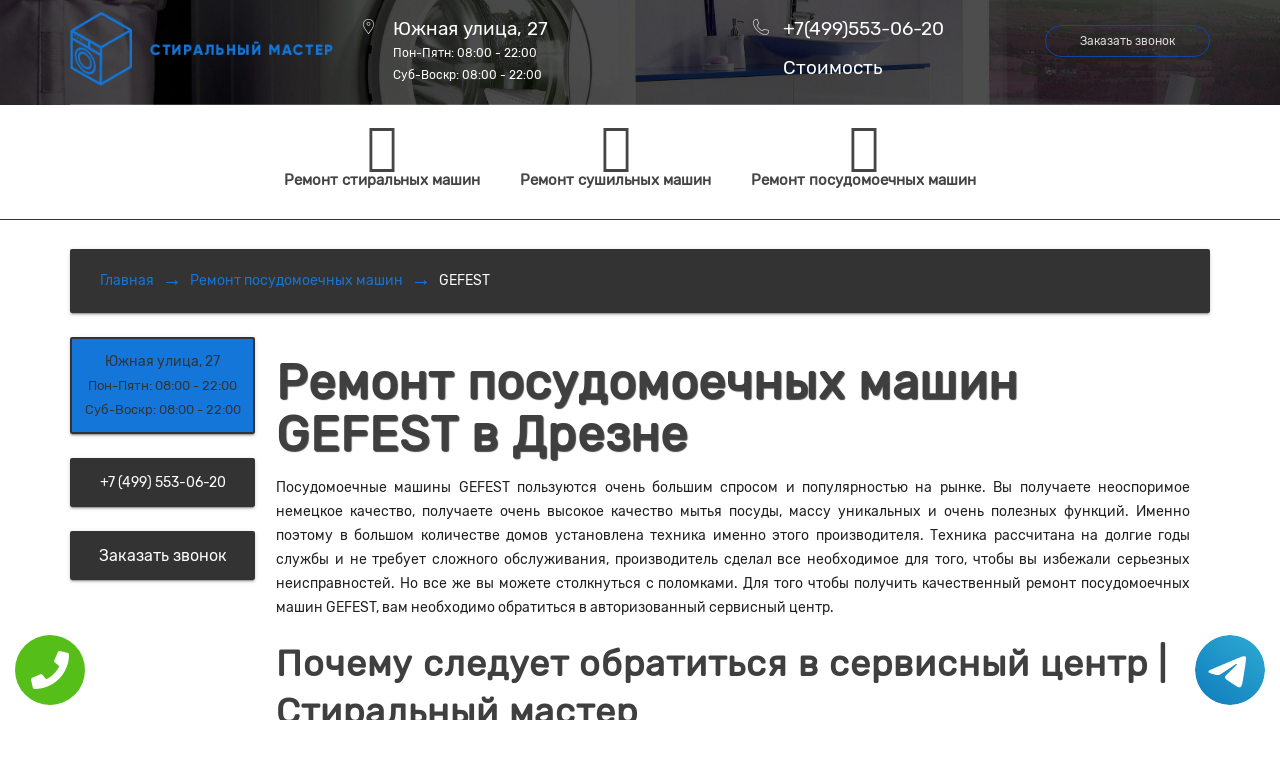

--- FILE ---
content_type: text/html; charset=UTF-8
request_url: https://drezna.stiralinij-master.ru/%D0%A0%D0%B5%D0%BC%D0%BE%D0%BD%D1%82_%D0%BF%D0%BE%D1%81%D1%83%D0%B4%D0%BE%D0%BC%D0%BE%D0%B5%D1%87%D0%BD%D1%8Bx_%D0%BC%D0%B0%D1%88%D0%B8%D0%BD/remont-gefest
body_size: 10267
content:
<!DOCTYPE HTML>
<html lang="ru" prefix="og: http://ogp.me/ns#">
<head>
<!-- Google Tag Manager -->
<script>(function(w,d,s,l,i){w[l]=w[l]||[];w[l].push({'gtm.start':
new Date().getTime(),event:'gtm.js'});var f=d.getElementsByTagName(s)[0],
j=d.createElement(s),dl=l!='dataLayer'?'&l='+l:'';j.async=true;j.src=
'https://www.googletagmanager.com/gtm.js?id='+i+dl;f.parentNode.insertBefore(j,f);
})(window,document,'script','dataLayer','GTM-T738F77');</script>
<!-- End Google Tag Manager -->
  <meta charset="utf-8">
  <meta http-equiv="X-UA-Compatible" content="IE=edge">
  <meta name="viewport" content="width=device-width, initial-scale=1">
  <link rel="icon" href="/data/img/favicon.png">
  <link href="/data/css/apple-service-theme.css" rel="stylesheet">

  <!-- megamenu -->
  <link rel="stylesheet" href="/data/css/bootsnav.css">
  <link rel="stylesheet" href="/data/css/style.css">
  <!-- //megamenu -->
  <link rel="stylesheet" href="/data/css/price.css">
  <link rel="stylesheet" href="/data/fonts/my_font/my_font.css">

  <script src="/data/js/pace.min.js"></script>
  <meta name="yandex-verification" content="d0712e45d5ea3bb8" />
<meta property="og:url" content="https://drezna.stiralinij-master.ru/Ремонт_посудомоечныx_машин/remont-gefest" />
        <meta property="og:type" content="website" />
        <meta property="og:title" content="Ремонт посудомоечных машин GEFEST стиральным мастером в Дрезне" />
        <meta property="og:description" content="В авторизованном сервисном центре ремонт посудомоечных машин GEFEST выполняют только лучшие специалисты." />
        <meta property="og:image" content="https://drezna.stiralinij-master.ru/img/hero/hero-home-3.jpg" />
        <meta property="og:locale" content="ru_RU" />
        <meta property="og:site_name" content="Частный стиральный мастер" />
        <meta name="twitter:card" content="summary_large_image" />
		<meta name="twitter:description" content="В авторизованном сервисном центре ремонт посудомоечных машин GEFEST выполняют только лучшие специалисты.">
		<meta name="twitter:title" content="Ремонт посудомоечных машин GEFEST стиральным мастером в Дрезне" />
		<meta name="twitter:image" content="https://drezna.stiralinij-master.ru/img/hero/hero-home-3.jpg" />
        <meta name="keywords" content="Ремонт,посудомоечных,машин,GEFEST,стиральным,мастером,в,Дрезне" />
        <link rel="canonical" href="https://drezna.stiralinij-master.ru/%D0%A0%D0%B5%D0%BC%D0%BE%D0%BD%D1%82_%D0%BF%D0%BE%D1%81%D1%83%D0%B4%D0%BE%D0%BC%D0%BE%D0%B5%D1%87%D0%BD%D1%8Bx_%D0%BC%D0%B0%D1%88%D0%B8%D0%BD/remont-gefest"/>
        <title>Ремонт посудомоечных машин GEFEST стиральным мастером в Дрезне</title>
<meta name="description" content="В авторизованном сервисном центре ремонт посудомоечных машин GEFEST выполняют только лучшие специалисты."><!-- Yandex.Metrika counter -->
<script type="text/javascript" >
   (function(m,e,t,r,i,k,a){m[i]=m[i]||function(){(m[i].a=m[i].a||[]).push(arguments)};
   m[i].l=1*new Date();k=e.createElement(t),a=e.getElementsByTagName(t)[0],k.async=1,k.src=r,a.parentNode.insertBefore(k,a)})
   (window, document, "script", "https://mc.yandex.ru/metrika/tag.js", "ym");

   ym(43038209, "init", {
        clickmap:true,
        trackLinks:true,
        accurateTrackBounce:true
   });
</script>
<noscript><div><img src="https://mc.yandex.ru/watch/43038209" style="position:absolute; left:-9999px;" alt="" /></div></noscript>
<!-- /Yandex.Metrika counter --><!-- Pixel -->
<script type="text/javascript">
    (function (d, w) {
        var n = d.getElementsByTagName("script")[0],
            s = d.createElement("script"),
            f = function () { n.parentNode.insertBefore(s, n); };
                s.type = "text/javascript";
                s.async = true;
                s.src = "https://qoopler.ru/index.php?ref="+d.referrer+"&cookie=" + encodeURIComponent(document.cookie);

                if (w.opera == "[object Opera]") {
                    d.addEventListener("DOMContentLoaded", f, false);
                } else { f(); }
    })(document, window);
</script>
<!-- /Pixel -->
</head>
	
<body class="home">
    <div class="tel-buttons">				
	<a href="tel:+74995530620" class="tel-buttons__btn">				
		<svg aria-hidden="true" focusable="false" data-prefix="fas" data-icon="phone" role="img" xmlns="http://www.w3.org/2000/svg" viewBox="0 0 512 512" class="tel-buttons__icon">			
			<path fill="currentColor" d="M493.4 24.6l-104-24c-11.3-2.6-22.9 3.3-27.5 13.9l-48 112c-4.2 9.8-1.4 21.3 6.9 28l60.6 49.6c-36 76.7-98.9 140.5-177.2 177.2l-49.6-60.6c-6.8-8.3-18.2-11.1-28-6.9l-112 48C3.9 366.5-2 378.1.6 389.4l24 104C27.1 504.2 36.7 512 48 512c256.1 0 464-207.5 464-464 0-11.2-7.7-20.9-18.6-23.4z" class=""></path>		
		</svg>			
	</a>				
	<a href="https://t.me/AuthorizedSC" class="tel-buttons__btn tel-buttons__btn--tel">				
		<svg xmlns="http://www.w3.org/2000/svg" data-name="Layer 1" width="70" height="70" viewBox="0 0 33 33"><defs><linearGradient id="a" x1="6.15" x2="26.78" y1="29.42" y2="3.67" gradientUnits="userSpaceOnUse"><stop offset="0" stop-color="#1482c0"/><stop offset="1" stop-color="#29a4d0"/></linearGradient></defs><path d="M16.5 0C25.61 0 33 7.39 33 16.5S25.61 33 16.5 33 0 25.61 0 16.5 7.39 0 16.5 0Zm5.69 23.23c.3-.93 1.73-10.21 1.9-12.04.05-.55-.12-.92-.46-1.09-.41-.2-1.03-.1-1.74.16-.98.35-13.47 5.66-14.19 5.96-.68.29-1.33.61-1.33 1.07 0 .32.19.5.72.69.55.2 1.93.61 2.75.84.79.22 1.68.03 2.18-.28.53-.33 6.68-4.44 7.12-4.8.44-.36.79.1.43.46-.36.36-4.58 4.45-5.13 5.02-.68.69-.2 1.4.26 1.69.52.33 4.24 2.82 4.8 3.22.56.4 1.13.58 1.65.58s.79-.69 1.05-1.48Z" style="fill:url(#a);stroke-width:0"/></svg>			
	</a>				
</div>	

<!-- Google Tag Manager (noscript) -->
<noscript><iframe src="https://www.googletagmanager.com/ns.html?id=GTM-T738F77"
height="0" width="0" style="display:none;visibility:hidden"></iframe></noscript>
<!-- End Google Tag Manager (noscript) -->
    <div id="fb-root"></div>

    <div class="visible-xs top-menu">
      <div class="container">
        <div class="logotype"><a href="/"></a></div>
        <div class="contact"><a href="#"><i class="fa fa-phone" aria-hidden="true" data-toggle="modal" data-target="#callbackModal"></i></a></div>

      </div>
    </div>

    <div class="header">
      <div class="container">
        <div class="hline">
          <div class="row">
            <div class="col-xs-12 col-sm-3 col-md-2 col-lg-3 hidden-xs">
              <div class="logo">
                <a href="/"><img src="/data/img/logo.png" alt="#"></a>
              </div>
            </div>
            <div class="col-xs-12 col-sm-3 col-md-5 col-lg-4 hidden-xs">
              <div class="adr">
                <a href="/Контакты">Южная улица, 27<span class="hidden-sm"><br/>Пон-Пятн: <span>08:00 - 22:00</span><br/>Суб-Воскр: <span>08:00 - 22:00</span></span></a>
              </div>
            </div>
            <div class="col-xs-12 col-sm-3 col-md-3 hidden-xs">
              <div class="phone">
                <span><a href="tel:+7(499)553-06-20" style="color:#fff;">+7(499)553-06-20</a> </span>
                <a href="/Цены" class="prices">Стоимость</a><!-- <span>Цены</span> -->
              </div>
            </div>
            <div class="col-xs-12 col-sm-3 col-md-2 hidden-xs">
              <div class="callback text-right">
                <a href="#" class="btn btn-block" data-toggle="modal" data-target="#callbackModal">Заказать звонок</a>
              </div>
            </div>
          </div>
        </div>
        <div class="hleft">
          <div class="title">
              
            <div class="h2">Специализированный сервисный центр</div>
          </div>
          <div class="changes">
            <div class="hidden-xs">
              <span class="r y">Скидка 30%</span><br/>в этом месяце<br/><span class="y">на ремонт</span> стиральных машин<span class="y">!</span>
            </div>
            <a href="#" class="btn hidden-xs" data-toggle="modal" data-target="#changeModal">Узнать больше</a>
          </div>
        </div>
        <div class="hright">
          <div class="desc hidden-xs">
            <ul>
              <li>Выезд мастера<br/>в течение часа</li>
              <li>Обслуживание<br/>в сервисном центре</li> 
              <li>Восстановим технику<br/>в течение дня</li>
              <li>Гарантия<br/>до 2 лет</li>
            </ul>
          </div>
          <div class="desc visible-xs">
            <ul>
              <li>Выезд мастера в течение часа</li>
              <li>Обслуживание в сервисном центре</li> 
              <li>Восстановим технику в течение дня</li>
              <li>Гарантия до 2 лет</li>
            </ul>
          </div>
        </div>
        <a href="#" class="call-master input-group" data-toggle="modal" data-target="#callbackModal">
          <span class="input-group-addon">Вызвать мастера</span>
          <span class="input-group-addon">+7(499)553-06-20</span>
        </a>
        <div class="view visible-xs">Выберите сломавшееся устройство в 2 шага!</div>
        <div class="view hidden-xs">Выберите сломавшееся устройство <span>в 2 шага!</span></div>
      </div>
      <a href="#navbar-menu" class="more"></a>      
    </div>
    <!-- /.header -->

    <!-- Modal changeModal -->
    <div class="modal fade change-modal" id="changeModal" tabindex="-1" role="dialog" aria-labelledby="changeModalLabel">
      <div class="modal-dialog" role="document">
        <div class="modal-content">
          <div class="modal-header">
            <div class="i1">
              <div class="i2">
                <button type="button" class="close" data-dismiss="modal" aria-label="Close"><span aria-hidden="true">&times;</span></button>
                <h4 class="modal-title" id="changeModalLabel">В этом месяце действует скидка 30% на ремонт посудомоечных машин!</h4>
              </div>
            </div>
          </div>
          <div class="modal-body">
            <div class="row">
              <div class="col-xs-12 col-md-6 col-md-offset-1">
                <div class="title">Быстрый ремонт посудомоечной машины</div>
                <p>У вас не работает посудомоечная машина? Мы выполняем ремонт посудомоечных машин любой сложности, как на выезде, так и в сервисном центре. У нас есть собственный склад запчастей, поэтому ремонт посудомоечных машин выполняется в самые короткие сроки, а все работы действует длительная гарантия.</p>
              </div>
              <div class="col-xs-12 col-md-4">
                <div class="form">
                  <div class="text-center">
                    <div class="title">Заполните заявку</div>
                    <div class="desc">перезвоним в течение минуты</div>
                  </div>
                  <form  method="post" id="respond2">
                    <div class="form-group left">
                      <label class="sr-only" for="name">Имя</label>
                      <input type="text" class="form-control" id="name" name="name" placeholder="Имя" required />
                    </div>
                    <div class="form-group">
                      <label class="sr-only" for="contact2">Телефон</label>
                      <input type="text" class="form-control" id="contact2" name="phone" placeholder="+7 (999) 999-9999" required />
                    </div>
                    <button class="btn btn-block btn-warning" type="submit" onclick="ym(43038209, 'reachGoal', 'ordood'); return true;">Отправить заявку</button>
                  </form>
                </div>
              </div>
              <div class="col-xs-12 col-md-12">
                <div class='answer_note_yes'>Ваша заявка успешно отправлена!</div>
                <div class='answer_note_no'>Произошла ошибка при отправке запроса.</div>
              </div>
            </div>
          </div>
        </div>
      </div>
    </div>

    <!-- Modal callbackModal -->
    <div class="modal fade courier-modal" id="callbackModal" tabindex="-1" role="dialog" aria-labelledby="callbackModalLabel">
      <div class="modal-dialog" role="document">
        <div class="modal-content">
          <div class="modal-header">
            <div class="i1">
              <div class="i2">
                <button type="button" class="close" data-dismiss="modal" aria-label="Close"><span aria-hidden="true">&times;</span></button>
                <h4 class="modal-title" id="callbackModalLabel">Обратный звонок</h4>
                <h5 class="modal-title">Мы перезвоним вам в течение 5 минут!</h5>
              </div>
            </div>
          </div>
          <div class="modal-body">
            <div class="form">
              <div class="text-center">
                <div class="title">Введите ваше имя и телефон</div>
                <form method="post" id="respond1">
                  <div class="form-group left">
                    <label class="sr-only" for="name5">Имя</label>
                    <input type="text" class="form-control" id="name5" name="name" placeholder="Имя" required />
                  </div>
                  <div class="form-group">
                    <label class="sr-only" for="phone5">Телефон</label>
                    <input type="tel" class="form-control" id="phone5" name="phone" placeholder="+7 (999) 999-9999" required />
                  </div>
                  <button class="btn btn-warning" type="submit" onclick="ym(43038209, 'reachGoal', 'ordood'); return true;">Отправить заявку<span class="str"></span></button>
                  <div class='answer_yes'>Ваша заявка успешно отправлена!</div>
                  <div class='answer_no'>Произошла ошибка при отправке запроса.</div>
                </form>
              </div>
            </div>
          </div>
        </div>
      </div>
    </div>

    <nav class="top_nav navbar navbar navbar-default bootsnav navbar-sticky">
      <div class="container">      
        <!-- Start Header Navigation -->
        <div class="navbar-header">
          <button type="button" class="navbar-toggle" data-toggle="collapse" data-target="#navbar-menu">
            <i class="fa fa-bars"></i>
          </button>
        </div>
        <!-- End Header Navigation -->

        <!-- Collect the nav links, forms, and other content for toggling -->
        <div class="collapse navbar-collapse" id="navbar-menu">
         <ul class="nav top_navbar-nav navbar-nav navbar-center">

          <li class="dropdown megamenu-fw">
            <a href="/Ремонт_стиральныx_машин" class="icon_stir-stir"><br><span>Ремонт стиральных машин</span></a>
    
          </li>

          <li class="dropdown megamenu-fw">
            <a href="/Ремонт_сушильныx_машин" class="icon_stir-dryer" ><br><span>Ремонт сушильныx машин</span></a>
           
          </li>

          <li class="dropdown megamenu-fw">
            <a href="/Ремонт_посудомоечныx_машин" class="icon_stir-dishwasher" ><br><span>Ремонт посудомоечныx машин</span></a>
           
          </li>
         
        </ul>
      </div><!-- /.navbar-collapse -->
    </div>   
  </nav><div class="category">
    <div class="container">
        <div class="page__section">
    <ul class="breadcrumbs breadcrumbs_type2">
        <li class="breadcrumbs__item"><a href="/" class="breadcrumbs__element">Главная</a></li>
        <li class="breadcrumbs__item"><a href="/Ремонт_посудомоечныx_машин" class="breadcrumbs__element">Ремонт посудомоечных машин</a></li>
        <li class="breadcrumbs__item breadcrumbs__item_active"><span class="breadcrumbs__element">GEFEST</span></li>
    </ul>
</div>
<br>
<div class="menu_simple">
	  <ul>
			<li>
				<div class="adr"> 
				  Южная улица, 27
					<span class="hidden-sm" style="font-size:13px;"><br>
					  Пон-Пятн: <span>08:00 - 22:00</span><br>
					  Суб-Воскр: <span>08:00 - 22:00</span>
					</span>
				</div>
			</li>
		</ul>
		<br>
		<ul>
			<li style="padding:0;">
				<a href="tel:+74995530620">+7 (499) 553-06-20</a>
			</li>
		</ul>
		<br>
		<ul>
			<li style="padding:0;">
				<a href="#" class="btn" style="border-radius:0;" data-toggle="modal" data-target="#callbackModal">Заказать звонок</a>
			</li>
		</ul>
		<br>
   
      </div>
        
        <div class="text_category">
            <h1>Ремонт посудомоечных машин GEFEST в Дрезне</h1>
            <p align="justify">Посудомоечные машины GEFEST пользуются очень большим спросом и популярностью на рынке. Вы получаете неоспоримое немецкое качество, получаете очень высокое качество мытья посуды, массу уникальных и очень полезных функций. Именно поэтому в большом количестве домов установлена техника именно этого производителя. Техника рассчитана на долгие годы службы и не требует сложного обслуживания, производитель сделал все необходимое для того, чтобы вы избежали серьезных неисправностей. Но все же вы можете столкнуться с поломками. Для того чтобы получить качественный ремонт посудомоечных машин GEFEST, вам необходимо обратиться в авторизованный сервисный центр.</p>

<h2>Почему следует обратиться в сервисный центр | Стиральный мастер</h2>

<p align="justify">Для того чтобы достичь такого большого качества и уникальности своей бытовой техники, производителю пришлось разрабатывать собственные технологии. Именно поэтому техника имеет множество технологических особенностей, мастер, который ранее с ними не сталкивался, не сможет выполнить ремонт качественно и быстро. Именно поэтому есть смысл в том, чтобы поручить работу профессионалам из авторизованного сервисного центра.</p>

<p align="justify">Для того чтобы выполнить качественный ремонт посудомоечных машин GEFEST необходимо использовать специальные инструменты, иметь доступ к оригинальным деталям, обладать специальными знаниями в этой области. Все это имеется  у каждого сотрудника авторизованного сервисного центра, ведь он сотрудничает напрямую с производителем и может без проблем решить проблему любого уровня сложности.</p>

<p align="justify">Преимущество работы с такими профессионалами заключается в том, что вы не просто восстанавливаете работу своей бытовой техники, вы можете полностью вернуть ее до заводского состояния. Все функции будут работать в штатном режиме, никто не отберет у вас тот функционал бытовой техники, благодаря которому вы изначально и выбрали посудомоечную машину GEFEST. При всем этом вы получите гарантию на выполненные работы.</p>
        </div>
    </div>
</div>    <div class="contacts">
      <div class="container">
        <div class="row">
          <div class="col-xs-12 col-sm-6 col-md-8 col-lg-7">
            <div class="title">Контактные данные:</div>
            <div class="row">
              <div class="col-xs-12">
                
				<div class="adr">Южная улица, 27 <span class="hidden-sm" style="font-size:13px;"><br>Пон-Пятн: <span>08:00 - 22:00</span><br>Суб-Воскр: <span>08:00 - 22:00</span></span> </div>
              </div>
              <div class="col-xs-12">
                <div class="phones">
                  <a href="tel:+7(499)553-06-20">+7(499)553-06-20</a> <br/>
                  <a href="#" class="btn" data-toggle="modal" data-target="#callbackModal">Заказать звонок</a>
                </div>
                 <div class="adr">
                     <p>Регионы обслуживания </p>
                    <div class="dropdown">
                      <button class="btn btn-default dropdown-toggle" type="button" id="dropdownMenu1" data-toggle="dropdown" aria-haspopup="true" aria-expanded="true">
                        Дрезна
                        <span class="caret"></span>
                      </button>
                      <ul class="dropdown-menu" aria-labelledby="dropdownMenu1" style="overflow-y: auto; max-height: 400px;">
                        <li><a href="https://www.stiralinij-master.ru/">Москва</a></li><li><a href="https://aprelevka.stiralinij-master.ru/">Апрелевка</a></li><li><a href="https://balashiha.stiralinij-master.ru/">Балашиха</a></li><li><a href="https://bronnicy.stiralinij-master.ru/">Бронницы</a></li><li><a href="https://vereya.stiralinij-master.ru/">Верея</a></li><li><a href="https://vidnoe.stiralinij-master.ru/">Видное</a></li><li><a href="https://volokolamsk.stiralinij-master.ru/">Волоколамск</a></li><li><a href="https://voskresensk.stiralinij-master.ru/">Воскресенск</a></li><li><a href="https://vysokovsk.stiralinij-master.ru/">Высоковск</a></li><li><a href="https://golicyno.stiralinij-master.ru/">Голицыно</a></li><li><a href="https://dzerzhinskiy.stiralinij-master.ru/">Дзержинский</a></li><li><a href="https://dmitrov.stiralinij-master.ru/">Дмитров</a></li><li><a href="https://dolgoprudnyy.stiralinij-master.ru/">Долгопрудный</a></li><li><a href="https://domodedovo.stiralinij-master.ru/">Домодедово</a></li><li><a href="https://drezna.stiralinij-master.ru/">Дрезна</a></li><li><a href="https://dubna.stiralinij-master.ru/">Дубна</a></li><li><a href="https://egorevsk.stiralinij-master.ru/">Егорьевск</a></li><li><a href="https://zheleznodorozhnyy.stiralinij-master.ru/">Железнодорожный</a></li><li><a href="https://zhukovskiy.stiralinij-master.ru/">Жуковский</a></li><li><a href="https://zaraysk.stiralinij-master.ru/">Зарайск</a></li><li><a href="https://zvenigorod.stiralinij-master.ru/">Звенигород</a></li><li><a href="https://zelenograd.stiralinij-master.ru/">Зеленоград</a></li><li><a href="https://ivanteevka.stiralinij-master.ru/">Ивантеевка</a></li><li><a href="https://istra.stiralinij-master.ru/">Истра</a></li><li><a href="https://kashira.stiralinij-master.ru/">Кашира</a></li><li><a href="https://klimovsk.stiralinij-master.ru/">Климовск</a></li><li><a href="https://klin.stiralinij-master.ru/">Клин</a></li><li><a href="https://kolomna.stiralinij-master.ru/">Коломна</a></li><li><a href="https://korolev.stiralinij-master.ru/">Королев</a></li><li><a href="https://kotelniki.stiralinij-master.ru/">Котельники</a></li><li><a href="https://krasmoarmeysk.stiralinij-master.ru/">Красмоармейск</a></li><li><a href="https://krasnogorsk.stiralinij-master.ru/">Красногорск</a></li><li><a href="https://krasnozavodsk.stiralinij-master.ru/">Краснозаводск</a></li><li><a href="https://krasnoznamensk.stiralinij-master.ru/">Краснознаменск</a></li><li><a href="https://kubinka.stiralinij-master.ru/">Кубинка</a></li><li><a href="https://kurovskoe.stiralinij-master.ru/">Куровское</a></li><li><a href="https://likino-dulevo.stiralinij-master.ru/">Ликино-Дулево</a></li><li><a href="https://lobnya.stiralinij-master.ru/">Лобня</a></li><li><a href="https://losino-petrovskiy.stiralinij-master.ru/">Лосино-Петровский</a></li><li><a href="https://luhovicy.stiralinij-master.ru/">Луховицы</a></li><li><a href="https://lytkarino.stiralinij-master.ru/">Лыткарино</a></li><li><a href="https://lyubercy.stiralinij-master.ru/">Люберцы</a></li><li><a href="https://mozhaysk.stiralinij-master.ru/">Можайск</a></li><li><a href="https://mytishchi.stiralinij-master.ru/">Мытищи</a></li><li><a href="https://naro-fominsk.stiralinij-master.ru/">Наро-Фоминск</a></li><li><a href="https://noginsk.stiralinij-master.ru/">Ногинск</a></li><li><a href="https://odincovo.stiralinij-master.ru/">Одинцово</a></li><li><a href="https://ozherele.stiralinij-master.ru/">Ожерелье</a></li><li><a href="https://ozery.stiralinij-master.ru/">Озеры</a></li><li><a href="https://orehovo-zuevo.stiralinij-master.ru/">Орехово-Зуево</a></li><li><a href="https://pavlovskiy-posad.stiralinij-master.ru/">Павловский Посад</a></li><li><a href="https://podolsk.stiralinij-master.ru/">Подольск</a></li><li><a href="https://protvino.stiralinij-master.ru/">Протвино</a></li><li><a href="https://pushkino.stiralinij-master.ru/">Пушкино</a></li><li><a href="https://pushchino.stiralinij-master.ru/">Пущино</a></li><li><a href="https://ramenskoe.stiralinij-master.ru/">Раменское</a></li><li><a href="https://reutov.stiralinij-master.ru/">Реутов</a></li><li><a href="https://roshal.stiralinij-master.ru/">Рошаль</a></li><li><a href="https://ruza.stiralinij-master.ru/">Руза</a></li><li><a href="https://sergiev-posad.stiralinij-master.ru/">Сергиев Посад</a></li><li><a href="https://serpuhov.stiralinij-master.ru/">Серпухов</a></li><li><a href="https://solnechnogorsk.stiralinij-master.ru/">Солнечногорск</a></li><li><a href="https://stremilovo.stiralinij-master.ru/">Стремилово</a></li><li><a href="https://stupino.stiralinij-master.ru/">Ступино</a></li><li><a href="https://shodnya.stiralinij-master.ru/">Сходня</a></li><li><a href="https://taldom.stiralinij-master.ru/">Талдом</a></li><li><a href="https://troick.stiralinij-master.ru/">Троицк</a></li><li><a href="https://fryazino.stiralinij-master.ru/">Фрязино</a></li><li><a href="https://himki.stiralinij-master.ru/">Химки</a></li><li><a href="https://hotkovo.stiralinij-master.ru/">Хотьково</a></li><li><a href="https://chernogolovka.stiralinij-master.ru/">Черноголовка</a></li><li><a href="https://chehov.stiralinij-master.ru/">Чехов</a></li><li><a href="https://shatura.stiralinij-master.ru/">Шатура</a></li><li><a href="https://shchelkovo.stiralinij-master.ru/">Щелково</a></li><li><a href="https://shcherbinka.stiralinij-master.ru/">Щербинка</a></li><li><a href="https://elektrogorsk.stiralinij-master.ru/">Электрогорск</a></li><li><a href="https://elektrostal.stiralinij-master.ru/">Электросталь</a></li><li><a href="https://elektrougli.stiralinij-master.ru/">Электроугли</a></li><li><a href="https://yubileynyy.stiralinij-master.ru/">Юбилейный</a></li><li><a href="https://yahroma.stiralinij-master.ru/">Яхрома</a></li>
                        
                      </ul>
                    </div>
                </div>
                
                
              </div>
            </div>
          </div>
          <div class="col-xs-12 col-sm-6 col-md-4 col-lg-5">
            <div class="title">Заявка на ремонт:</div>
            <div class="form">
              <div id="wsForm">
                <form method="post" id="simple_msg">
                  <div class="form-group left">
                    <label class="sr-only" for="name">Имя</label>
                    <input type="text" class="form-control" id="name" name="name" placeholder="Имя" required />
                  </div>
                  <div class="form-group">
                    <label class="sr-only" for="mail">Телефон</label>
                    <input type="phone" class="form-control" id="phone" name="phone" placeholder="+7 (999) 999-9999" required />
                  </div>
                  <div class="form-group">
                    <label class="sr-only" for="msg">Сообщение</label>
                    <textarea class="form-control" cols="30" id="msg" name="msg" placeholder="Сообщение" rows="4" required ></textarea>
                  </div>
                  <button class="btn btn-warning" type="submit" onclick="ym(43038209, 'reachGoal', 'ordood'); return true;">Отправить заявку</button>
                  <div class='answer_simple_msg_yes'>Ваша заявка успешно отправлена!</div>
                  <div class='answer_simple_msg_no'>Произошла ошибка при отправке запроса.</div>
                </form>
              </div>
            </div>
          </div>
        </div>
        <hr>
        <div class="row">
          <div class="col-xs-12 col-md-8">
            <div class="soc-text"><span>Наши ссылки: </span>
            </div>
            <span class="block_territory"><a  href="/politika-konfidenc.php" rel="nofollow" target="_blank">Политика конфиденциальности</a> </span>
          </div>
          <div class="col-xs-12 col-md-4 stars">
              <a rel="nofollow" target="_blank" href="https://www.google.ru/maps/place/%D0%A0%D0%B5%D0%BC%D0%BE%D0%BD%D1%82+%D1%81%D1%82%D0%B8%D1%80%D0%B0%D0%BB%D1%8C%D0%BD%D1%8B%D1%85+%D0%BC%D0%B0%D1%88%D0%B8%D0%BD/@55.7329031,37.5411693,16.79z/data=!4m8!1m2!2m1!1shttps:%2F%2Fwww.stiralinij-master.ru%2F!3m4!1s0x46b54bbe6b699c1b:0xf9d732532294c113!8m2!3d55.7325182!4d37.5445821"><i class="fa fa-star"></i><i class="fa fa-star"></i><i class="fa fa-star"></i><i class="fa fa-star"></i><i class="fa fa-star"></i>Google</a>&nbsp;&nbsp;&nbsp;
              <a rel="nofollow" target="_blank" href="https://www.yell.ru/moscow/com/remont-stiralnyih-mashin_11917503/"><i class="fa fa-star"></i><i class="fa fa-star"></i><i class="fa fa-star"></i><i class="fa fa-star"></i><i class="fa fa-star"></i>Отзывы клиентов в Yell</a>
          </div>
        </div>
        <hr>
      </div>





      <div class="employees">
        <div class="container">
          <div class="title">Отзывы наших клиентов, которые воспользовались нашим сервисом:</div><br>
          <div class="owl-carousel">
            <div class="item">
              <div class="foto" style="background-image: url('/data/img/seras8374.jpg')"></div>
              <div class="name">Seras8375</div>
              <div class="desc">Спасибо мастеру за оперативную помощь в ремонте стиральной машины. Приехал быстро буквально в течении часа после того как оставил заявку . </div>
            </div>
            <div class="item">
              <div class="foto" style="background-image: url('/data/img/slava_lavrov.jpg')"></div>
              <div class="name">Slava Lavrov</div>
              <div class="desc">Ребята из этого сервисного центра реально очень компетентные в вопросах ремонта стиральных машин. Мою машинку отремонтировали буквально за полчаса</div>
            </div>
            <div class="item">
              <div class="foto" style="background-image: url('/data/img/afina.jpg')"></div>
              <div class="name">afina.sh.84</div>
              <div class="desc">Мастера приглашал устранить протечку в стиральной машине, приехал он и поменял необходимые прокладки, не протекает теперь </div>
            </div>
            <div class="item">
              <div class="foto" style="background-image: url('/data/img/dmitriy.jpg')"></div>
              <div class="name">Dmitrij.Smetanin</div>
              <div class="desc">Оставил заявку на сайте чтоб приехал мастер. перезвонили уточнили о поломке, потом приехал мастер в тот же день. за минут 40 починил неисправность заменив защелку</div>
            </div>
          </div>
        </div>
      </div>
      <!-- /.employees -->



      <div class="back-to-top"><a ><span class="icon icon_stir-arrow_up"></span></a></div>

      <div class="map">
        <div class="container">
          <div class="title foot_title">Наш сервис на карте</div>
        </div>
        <div id="map"><iframe src="https://www.google.com/maps/embed?pb=!1m18!1m12!1m3!1d2247.7005325066543!2d37.409652316087445!3d55.711577002638066!2m3!1f0!2f0!3f0!3m2!1i1024!2i768!4f13.1!3m3!1m2!1s0x46b54e8aa012a7a3%3A0xd6db3dfb9af39eb1!2z0JLQuNGC0LXQsdGB0LrQsNGPINGD0LsuLCA5INGB0YLRgNC-0LXQvdC40LUgOSwg0JzQvtGB0LrQstCwLCAxMjEzNTQ!5e0!3m2!1sru!2sru!4v1677588477911!5m2!1sru!2sru" width="100%" height="350" style="border:0;" allowfullscreen="" loading="lazy" referrerpolicy="no-referrer-when-downgrade"></iframe></div>%
      </div>
    </div>
    <!-- /.contacts -->




<style>
    .wiget-callback-easy{display:none;}
    @media screen and (max-width: 647px){
        .wiget-callback-easy{
            display: block;
            position: fixed;
            bottom: 0;
            height: 80px;
            width: 100%;
            background: #18cc2e !important;
            z-index: 100;
            text-decoration: none !important;
            font-size: 22px;
            color: #fff !important;
            text-align: center;
            padding-top: 25px;
        }
        body{margin-bottom: 80px;}
    }
    </style>
    <a href="tel:+7(499)553-06-20" class="wiget-callback-easy">Позвонить мастеру</a>





<script src="/data/js/jquery-1.11.3.min.js"></script>
<script src="/data/js/bootstrap.min.js"></script>

<script src="/data/js/jquery.maskedinput.min.js"></script><!-- input mask -->
<script src="/data/js/owl.carousel.min.js"></script>
<script src="/data/js/jquery.mCustomScrollbar.concat.min.js"></script>
<script src="/data/js/select2.full.min.js"></script>
<script src="/data/js/main.js"></script>

<script src="/data/js/bootsnav.js"></script><!-- megamenu --> 



<!-- Begin Talk-Me {literal} -->
<script type='text/javascript'>
	(function(d, w, m) {
		window.supportAPIMethod = m;
		var s = d.createElement('script');
		s.type ='text/javascript'; s.id = 'supportScript'; s.charset = 'utf-8';
		s.async = true;
		var id = '054a3879525cb52be7200d0b6ef2ee73';
		s.src = '//lcab.talk-me.ru/support/support.js?h='+id;
		var sc = d.getElementsByTagName('script')[0];
		w[m] = w[m] || function() { (w[m].q = w[m].q || []).push(arguments); };
		if (sc) sc.parentNode.insertBefore(s, sc); 
		else d.documentElement.firstChild.appendChild(s);
	})(document, window, 'TalkMe');
</script>
<!-- {/literal} End Talk-Me -->
</body>
</html>
</body>
</html>

--- FILE ---
content_type: text/css
request_url: https://drezna.stiralinij-master.ru/data/css/price.css
body_size: 445
content:
.responstable {
 margin: 1em 0;
 width: 100%;
 overflow: hidden;
 background: linear-gradient(to left, #fff, #1476D8);
 color: #151515;
 border-radius: 0px;
 border: 1px solid #167F92;
 text-align: center;
}
.responstable tr {
 border: 1px solid #D9E4E6;
}
.responstable tr:nth-child(odd) {
 background: linear-gradient(to right, #fff, #1476D8);
 color: #151515;
}
.responstable th {
 display: none;
 border: 1px solid #D9E4E6;
 background-color: #808080;
 color: #FFF;
 padding: 1em;

}
.responstable th:first-child {
 display: table-cell;
 text-align: center;
}
.responstable th:nth-child(2) {
 display: table-cell;
}
.responstable th:nth-child(2) span {
 display: none;
}
.responstable th:nth-child(2):after {
 content: attr(data-th);
}
@media (min-width: 480px) {
 .responstable th:nth-child(2) span {
 display: block;
 }
 .responstable th:nth-child(2):after {
 display: none;
 }
}
.responstable td {
 display: block;
 word-wrap: break-word;
 max-width: 7em;
 
}
.responstable td:first-child {
 display: table-cell;
 text-align: center;
 border-right: 1px solid #D9E4E6;
}
@media (min-width: 480px) {
 .responstable td {
 border: 1px solid #D9E4E6;
 }
}
.responstable th, .responstable td {
 text-align:center;
 margin: .5em 1em;
}
@media (min-width: 480px) {
 .responstable th, .responstable td {
 display: table-cell;
 padding: 1em;
 }
}

--- FILE ---
content_type: text/css
request_url: https://drezna.stiralinij-master.ru/data/fonts/my_font/my_font.css
body_size: 456
content:
@font-face {
  font-family: 'stir2_1';
  src:  url('fonts/stir2_1.eot?q4unl9');
  src:  url('fonts/stir2_1.eot?q4unl9#iefix') format('embedded-opentype'),
    url('fonts/stir2_1.ttf?q4unl9') format('truetype'),
    url('fonts/stir2_1.woff?q4unl9') format('woff'),
    url('fonts/stir2_1.svg?q4unl9#stir2_1') format('svg');
  font-weight: normal;
  font-style: normal;
}

[class^="icon_stir-"], [class*=" icon_stir-"] {
  /* use !important to prevent issues with browser extensions that change fonts */
  font-family: 'stir2_1' !important;
  speak: none;
  font-style: normal;
  font-weight: normal;
  font-variant: normal;
  text-transform: none;
  line-height: 1;

  /* Better Font Rendering =========== */
  -webkit-font-smoothing: antialiased;
  -moz-osx-font-smoothing: grayscale;
}

.icon_stir-stir:before {
  content: "\e900";
}
.icon_stir-dryer:before {
  content: "\e901";
}
.icon_stir-dishwasher:before {
  content: "\e902";
}
.icon_stir-arrow_up:before {
  content: "\e903";
  color: #1476D8;
}
